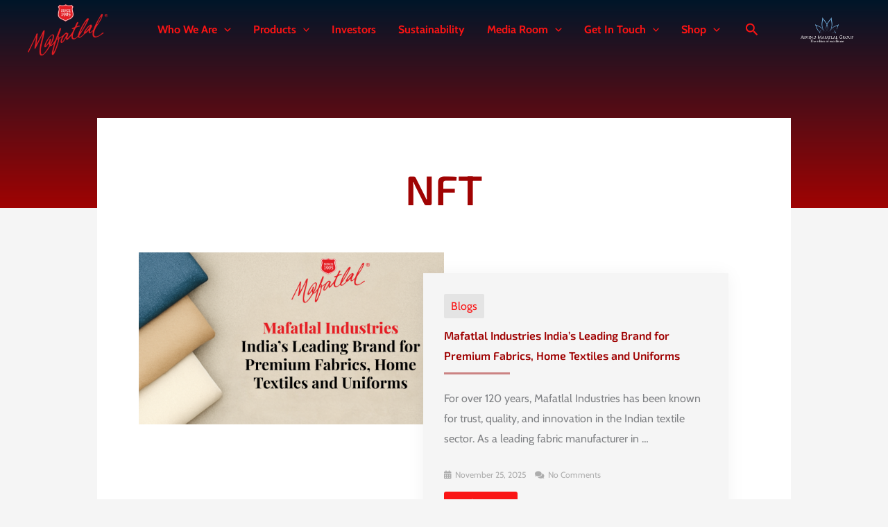

--- FILE ---
content_type: text/css
request_url: https://www.mafatlals.com/wp-content/uploads/elementor/css/post-6.css?ver=1764393452
body_size: 1704
content:
.elementor-kit-6{--e-global-color-primary:#FA1414;--e-global-color-secondary:#A00303;--e-global-color-text:#001629;--e-global-color-accent:#FDD8D8;--e-global-color-c2cc576:#000B14;--e-global-color-29ef1e3:#e41c24;--e-global-color-6f31e30:#730000;--e-global-color-aec3f99:#A00303;--e-global-color-322555e:#F5909094;--e-global-color-8841251:#40A8BD;--e-global-typography-primary-font-family:"Exo 2";--e-global-typography-primary-font-weight:600;--e-global-typography-secondary-font-family:"Cabin";--e-global-typography-secondary-font-weight:400;--e-global-typography-text-font-family:"Cabin";--e-global-typography-text-font-weight:400;--e-global-typography-accent-font-family:"Cabin";--e-global-typography-accent-font-weight:500;--e-page-transition-entrance-animation:e-page-transition-fade-out;--e-page-transition-exit-animation:e-page-transition-fade-in;--e-page-transition-animation-duration:1500ms;--e-preloader-animation-duration:1500ms;--e-preloader-delay:0ms;--e-preloader-color:#FFF;--e-preloader-size:57px;}.elementor-kit-6 e-page-transition{background-color:#A0030363;}.elementor-section.elementor-section-boxed > .elementor-container{max-width:1140px;}.e-con{--container-max-width:1140px;}.elementor-widget:not(:last-child){margin-block-end:20px;}.elementor-element{--widgets-spacing:20px 20px;--widgets-spacing-row:20px;--widgets-spacing-column:20px;}{}h1.entry-title{display:var(--page-title-display);}@media(max-width:1024px){.elementor-section.elementor-section-boxed > .elementor-container{max-width:1024px;}.e-con{--container-max-width:1024px;}}@media(max-width:767px){.elementor-section.elementor-section-boxed > .elementor-container{max-width:767px;}.e-con{--container-max-width:767px;}}

--- FILE ---
content_type: text/css
request_url: https://www.mafatlals.com/wp-content/uploads/elementor/css/post-16.css?ver=1764758937
body_size: 12341
content:
.elementor-16 .elementor-element.elementor-element-f6ed526:not(.elementor-motion-effects-element-type-background), .elementor-16 .elementor-element.elementor-element-f6ed526 > .elementor-motion-effects-container > .elementor-motion-effects-layer{background-image:url("https://www.mafatlals.com/wp-content/uploads/footer-scaled.webp");background-repeat:no-repeat;background-size:cover;}.elementor-16 .elementor-element.elementor-element-f6ed526 > .elementor-background-overlay{background-color:#000000;opacity:0.5;transition:background 0.3s, border-radius 0.3s, opacity 0.3s;}.elementor-16 .elementor-element.elementor-element-f6ed526 > .elementor-container{min-height:340px;}.elementor-16 .elementor-element.elementor-element-f6ed526{transition:background 0.3s, border 0.3s, border-radius 0.3s, box-shadow 0.3s;}.elementor-16 .elementor-element.elementor-element-e998980 > .elementor-element-populated{transition:background 0.3s, border 0.3s, border-radius 0.3s, box-shadow 0.3s;}.elementor-16 .elementor-element.elementor-element-e998980 > .elementor-element-populated > .elementor-background-overlay{transition:background 0.3s, border-radius 0.3s, opacity 0.3s;}.elementor-16 .elementor-element.elementor-element-93db18d{margin-top:0px;margin-bottom:0px;padding:50px 0px 0px 0px;}.elementor-bc-flex-widget .elementor-16 .elementor-element.elementor-element-6d7a588.elementor-column .elementor-widget-wrap{align-items:flex-start;}.elementor-16 .elementor-element.elementor-element-6d7a588.elementor-column.elementor-element[data-element_type="column"] > .elementor-widget-wrap.elementor-element-populated{align-content:flex-start;align-items:flex-start;}.elementor-widget-image .widget-image-caption{color:var( --e-global-color-text );font-family:var( --e-global-typography-text-font-family ), Sans-serif;font-weight:var( --e-global-typography-text-font-weight );}.elementor-16 .elementor-element.elementor-element-8c87536 > .elementor-widget-container{margin:0px 0px 0px 0px;}.elementor-16 .elementor-element.elementor-element-8c87536 img{width:60%;}.elementor-widget-text-editor{font-family:var( --e-global-typography-text-font-family ), Sans-serif;font-weight:var( --e-global-typography-text-font-weight );color:var( --e-global-color-text );}.elementor-widget-text-editor.elementor-drop-cap-view-stacked .elementor-drop-cap{background-color:var( --e-global-color-primary );}.elementor-widget-text-editor.elementor-drop-cap-view-framed .elementor-drop-cap, .elementor-widget-text-editor.elementor-drop-cap-view-default .elementor-drop-cap{color:var( --e-global-color-primary );border-color:var( --e-global-color-primary );}.elementor-16 .elementor-element.elementor-element-0b08092 > .elementor-widget-container{margin:16px 0px 0px 0px;}.elementor-16 .elementor-element.elementor-element-0b08092{font-size:16px;font-weight:600;color:#FFFFFFF7;}.elementor-16 .elementor-element.elementor-element-6dcf299{--grid-template-columns:repeat(0, auto);--icon-size:16px;--grid-column-gap:9px;--grid-row-gap:0px;}.elementor-16 .elementor-element.elementor-element-6dcf299 .elementor-widget-container{text-align:center;}.elementor-16 .elementor-element.elementor-element-6dcf299 > .elementor-widget-container{padding:20px 0px 0px 0px;}.elementor-16 .elementor-element.elementor-element-6dcf299 .elementor-social-icon{background-color:rgba(255,255,255,0.21);--icon-padding:0.6em;}.elementor-16 .elementor-element.elementor-element-6dcf299 .elementor-social-icon i{color:#ffffff;}.elementor-16 .elementor-element.elementor-element-6dcf299 .elementor-social-icon svg{fill:#ffffff;}.elementor-16 .elementor-element.elementor-element-6dcf299 .elementor-social-icon:hover{background-color:var( --e-global-color-secondary );}.elementor-16 .elementor-element.elementor-element-6dcf299 .elementor-social-icon:hover i{color:var( --e-global-color-astglobalcolor5 );}.elementor-16 .elementor-element.elementor-element-6dcf299 .elementor-social-icon:hover svg{fill:var( --e-global-color-astglobalcolor5 );}.elementor-bc-flex-widget .elementor-16 .elementor-element.elementor-element-8a7c271.elementor-column .elementor-widget-wrap{align-items:flex-start;}.elementor-16 .elementor-element.elementor-element-8a7c271.elementor-column.elementor-element[data-element_type="column"] > .elementor-widget-wrap.elementor-element-populated{align-content:flex-start;align-items:flex-start;}.elementor-widget-heading .elementor-heading-title{font-family:var( --e-global-typography-primary-font-family ), Sans-serif;font-weight:var( --e-global-typography-primary-font-weight );color:var( --e-global-color-primary );}.elementor-16 .elementor-element.elementor-element-de71f93 > .elementor-widget-container{margin:0px -20px 0px 0px;}.elementor-16 .elementor-element.elementor-element-de71f93{text-align:center;}.elementor-16 .elementor-element.elementor-element-de71f93 .elementor-heading-title{font-size:22px;font-weight:600;color:#FFFFFF;}.elementor-widget-icon-list .elementor-icon-list-item:not(:last-child):after{border-color:var( --e-global-color-text );}.elementor-widget-icon-list .elementor-icon-list-icon i{color:var( --e-global-color-primary );}.elementor-widget-icon-list .elementor-icon-list-icon svg{fill:var( --e-global-color-primary );}.elementor-widget-icon-list .elementor-icon-list-item > .elementor-icon-list-text, .elementor-widget-icon-list .elementor-icon-list-item > a{font-family:var( --e-global-typography-text-font-family ), Sans-serif;font-weight:var( --e-global-typography-text-font-weight );}.elementor-widget-icon-list .elementor-icon-list-text{color:var( --e-global-color-secondary );}.elementor-16 .elementor-element.elementor-element-71bec85 > .elementor-widget-container{margin:37px 0px 0px 0px;}.elementor-16 .elementor-element.elementor-element-71bec85 .elementor-icon-list-items:not(.elementor-inline-items) .elementor-icon-list-item:not(:last-child){padding-bottom:calc(10px/2);}.elementor-16 .elementor-element.elementor-element-71bec85 .elementor-icon-list-items:not(.elementor-inline-items) .elementor-icon-list-item:not(:first-child){margin-top:calc(10px/2);}.elementor-16 .elementor-element.elementor-element-71bec85 .elementor-icon-list-items.elementor-inline-items .elementor-icon-list-item{margin-right:calc(10px/2);margin-left:calc(10px/2);}.elementor-16 .elementor-element.elementor-element-71bec85 .elementor-icon-list-items.elementor-inline-items{margin-right:calc(-10px/2);margin-left:calc(-10px/2);}body.rtl .elementor-16 .elementor-element.elementor-element-71bec85 .elementor-icon-list-items.elementor-inline-items .elementor-icon-list-item:after{left:calc(-10px/2);}body:not(.rtl) .elementor-16 .elementor-element.elementor-element-71bec85 .elementor-icon-list-items.elementor-inline-items .elementor-icon-list-item:after{right:calc(-10px/2);}.elementor-16 .elementor-element.elementor-element-71bec85 .elementor-icon-list-icon i{transition:color 0.3s;}.elementor-16 .elementor-element.elementor-element-71bec85 .elementor-icon-list-icon svg{transition:fill 0.3s;}.elementor-16 .elementor-element.elementor-element-71bec85{--e-icon-list-icon-size:0px;--icon-vertical-offset:0px;}.elementor-16 .elementor-element.elementor-element-71bec85 .elementor-icon-list-icon{padding-right:0px;}.elementor-16 .elementor-element.elementor-element-71bec85 .elementor-icon-list-item > .elementor-icon-list-text, .elementor-16 .elementor-element.elementor-element-71bec85 .elementor-icon-list-item > a{font-size:16px;font-weight:700;}.elementor-16 .elementor-element.elementor-element-71bec85 .elementor-icon-list-text{color:#FFFFFF;transition:color 0.3s;}.elementor-bc-flex-widget .elementor-16 .elementor-element.elementor-element-2e0b82f.elementor-column .elementor-widget-wrap{align-items:flex-start;}.elementor-16 .elementor-element.elementor-element-2e0b82f.elementor-column.elementor-element[data-element_type="column"] > .elementor-widget-wrap.elementor-element-populated{align-content:flex-start;align-items:flex-start;}.elementor-16 .elementor-element.elementor-element-5cbe123 > .elementor-widget-container{margin:0px -20px 0px 0px;}.elementor-16 .elementor-element.elementor-element-5cbe123{text-align:center;}.elementor-16 .elementor-element.elementor-element-5cbe123 .elementor-heading-title{font-size:22px;font-weight:600;color:#FFFFFF;}.elementor-16 .elementor-element.elementor-element-b032e5b > .elementor-widget-container{margin:33px -20px 0px 0px;}.elementor-16 .elementor-element.elementor-element-b032e5b .elementor-icon-list-items:not(.elementor-inline-items) .elementor-icon-list-item:not(:last-child){padding-bottom:calc(10px/2);}.elementor-16 .elementor-element.elementor-element-b032e5b .elementor-icon-list-items:not(.elementor-inline-items) .elementor-icon-list-item:not(:first-child){margin-top:calc(10px/2);}.elementor-16 .elementor-element.elementor-element-b032e5b .elementor-icon-list-items.elementor-inline-items .elementor-icon-list-item{margin-right:calc(10px/2);margin-left:calc(10px/2);}.elementor-16 .elementor-element.elementor-element-b032e5b .elementor-icon-list-items.elementor-inline-items{margin-right:calc(-10px/2);margin-left:calc(-10px/2);}body.rtl .elementor-16 .elementor-element.elementor-element-b032e5b .elementor-icon-list-items.elementor-inline-items .elementor-icon-list-item:after{left:calc(-10px/2);}body:not(.rtl) .elementor-16 .elementor-element.elementor-element-b032e5b .elementor-icon-list-items.elementor-inline-items .elementor-icon-list-item:after{right:calc(-10px/2);}.elementor-16 .elementor-element.elementor-element-b032e5b .elementor-icon-list-icon i{transition:color 0.3s;}.elementor-16 .elementor-element.elementor-element-b032e5b .elementor-icon-list-icon svg{transition:fill 0.3s;}.elementor-16 .elementor-element.elementor-element-b032e5b{--e-icon-list-icon-size:0px;--icon-vertical-offset:0px;}.elementor-16 .elementor-element.elementor-element-b032e5b .elementor-icon-list-icon{padding-right:0px;}.elementor-16 .elementor-element.elementor-element-b032e5b .elementor-icon-list-item > .elementor-icon-list-text, .elementor-16 .elementor-element.elementor-element-b032e5b .elementor-icon-list-item > a{font-size:16px;font-weight:700;}.elementor-16 .elementor-element.elementor-element-b032e5b .elementor-icon-list-text{color:#FFFFFF;transition:color 0.3s;}.elementor-16 .elementor-element.elementor-element-8e42cdf{text-align:center;font-size:16px;font-weight:300;color:#FFFFFF;}@media(max-width:1024px){.elementor-16 .elementor-element.elementor-element-6dcf299{--icon-size:10px;}.elementor-16 .elementor-element.elementor-element-71bec85 .elementor-icon-list-item > .elementor-icon-list-text, .elementor-16 .elementor-element.elementor-element-71bec85 .elementor-icon-list-item > a{font-size:13px;}.elementor-16 .elementor-element.elementor-element-b032e5b .elementor-icon-list-item > .elementor-icon-list-text, .elementor-16 .elementor-element.elementor-element-b032e5b .elementor-icon-list-item > a{font-size:13px;}}@media(min-width:768px){.elementor-16 .elementor-element.elementor-element-e998980{width:100%;}}@media(max-width:767px){.elementor-16 .elementor-element.elementor-element-0b08092{text-align:left;}.elementor-16 .elementor-element.elementor-element-6dcf299 .elementor-widget-container{text-align:center;}.elementor-16 .elementor-element.elementor-element-6dcf299 > .elementor-widget-container{padding:0px 0px 0px 0px;}.elementor-16 .elementor-element.elementor-element-6dcf299{--icon-size:20px;--grid-column-gap:15px;}.elementor-16 .elementor-element.elementor-element-8a7c271{width:50%;}.elementor-16 .elementor-element.elementor-element-de71f93{text-align:left;}.elementor-16 .elementor-element.elementor-element-71bec85 .elementor-icon-list-item > .elementor-icon-list-text, .elementor-16 .elementor-element.elementor-element-71bec85 .elementor-icon-list-item > a{font-size:13px;}.elementor-16 .elementor-element.elementor-element-2e0b82f{width:50%;}.elementor-16 .elementor-element.elementor-element-5cbe123{text-align:left;}.elementor-16 .elementor-element.elementor-element-b032e5b .elementor-icon-list-item > .elementor-icon-list-text, .elementor-16 .elementor-element.elementor-element-b032e5b .elementor-icon-list-item > a{font-size:13px;}.elementor-16 .elementor-element.elementor-element-1ac4241e > .elementor-element-populated{margin:0px 0px 0px 0px;--e-column-margin-right:0px;--e-column-margin-left:0px;padding:0px 0px 0px 0px;}}

--- FILE ---
content_type: text/css
request_url: https://www.mafatlals.com/wp-content/uploads/elementor/css/post-2917.css?ver=1764393843
body_size: 13212
content:
.elementor-2917 .elementor-element.elementor-element-84e8cbb:not(.elementor-motion-effects-element-type-background), .elementor-2917 .elementor-element.elementor-element-84e8cbb > .elementor-motion-effects-container > .elementor-motion-effects-layer{background-color:transparent;background-image:linear-gradient(180deg, var( --e-global-color-text ) 0%, var( --e-global-color-secondary ) 100%);}.elementor-2917 .elementor-element.elementor-element-84e8cbb > .elementor-background-overlay{background-color:transparent;background-image:linear-gradient(180deg, rgba(0,0,0,0) 0%, #000000 100%);opacity:0.5;transition:background 0.3s, border-radius 0.3s, opacity 0.3s;}.elementor-2917 .elementor-element.elementor-element-84e8cbb > .elementor-container{min-height:300px;}.elementor-2917 .elementor-element.elementor-element-84e8cbb{transition:background 0.3s, border 0.3s, border-radius 0.3s, box-shadow 0.3s;}.elementor-2917 .elementor-element.elementor-element-42edf90a > .elementor-container{max-width:1000px;}.elementor-2917 .elementor-element.elementor-element-42edf90a{margin-top:-130px;margin-bottom:0px;padding:0px 0px 100px 0px;}.elementor-2917 .elementor-element.elementor-element-7fbd5571:not(.elementor-motion-effects-element-type-background) > .elementor-widget-wrap, .elementor-2917 .elementor-element.elementor-element-7fbd5571 > .elementor-widget-wrap > .elementor-motion-effects-container > .elementor-motion-effects-layer{background-color:var( --e-global-color-astglobalcolor5 );}.elementor-2917 .elementor-element.elementor-element-7fbd5571 > .elementor-element-populated{transition:background 0.3s, border 0.3s, border-radius 0.3s, box-shadow 0.3s;margin:0px 0px 0px 0px;--e-column-margin-right:0px;--e-column-margin-left:0px;padding:60px 60px 60px 60px;}.elementor-2917 .elementor-element.elementor-element-7fbd5571 > .elementor-element-populated > .elementor-background-overlay{transition:background 0.3s, border-radius 0.3s, opacity 0.3s;}.elementor-widget-theme-archive-title .elementor-heading-title{font-family:var( --e-global-typography-primary-font-family ), Sans-serif;font-weight:var( --e-global-typography-primary-font-weight );color:var( --e-global-color-primary );}.elementor-2917 .elementor-element.elementor-element-26ee8cd5{text-align:center;}.elementor-2917 .elementor-element.elementor-element-26ee8cd5 .elementor-heading-title{font-size:60px;color:var( --e-global-color-secondary );}.elementor-widget-uael-posts .uael-posts-tabs-dropdown .uael-filters-dropdown-button,.elementor-widget-uael-posts .uael-post__header-filter{font-family:var( --e-global-typography-accent-font-family ), Sans-serif;font-weight:var( --e-global-typography-accent-font-weight );}.elementor-widget-uael-posts .uael-grid-pagination a.page-numbers{color:var( --e-global-color-accent );}.elementor-widget-uael-posts .uael-grid-pagination span.page-numbers.current{color:var( --e-global-color-accent );}.elementor-widget-uael-posts .uael-post__load-more{color:var( --e-global-color-accent );background-color:var( --e-global-color-accent );font-family:var( --e-global-typography-accent-font-family ), Sans-serif;font-weight:var( --e-global-typography-accent-font-weight );}.elementor-widget-uael-posts .uael-post-inf-loader > div{background-color:var( --e-global-color-primary );}.elementor-widget-uael-posts .uael-grid-pagination a.page-numbers, .elementor-widget-uael-posts .uael-grid-pagination span.page-numbers.current{font-family:var( --e-global-typography-accent-font-family ), Sans-serif;font-weight:var( --e-global-typography-accent-font-weight );}.elementor-widget-uael-posts .uael-post-wrapper-featured .uael-post__title, .elementor-widget-uael-posts .uael-post-wrapper-featured .uael-post__title a{color:var( --e-global-color-secondary );font-family:var( --e-global-typography-primary-font-family ), Sans-serif;font-weight:var( --e-global-typography-primary-font-weight );}.elementor-widget-uael-posts .uael-post-wrapper-featured .uael-post__meta-data{color:var( --e-global-color-secondary );}.elementor-widget-uael-posts .uael-post-wrapper-featured .uael-post__meta-data svg{fill:var( --e-global-color-secondary );}.elementor-widget-uael-posts .uael-post__title, .elementor-widget-uael-posts .uael-post__title a{color:var( --e-global-color-secondary );}.elementor-widget-uael-posts .uael-post__title:hover, .elementor-widget-uael-posts .uael-post__title a:hover{color:var( --e-global-color-secondary );}.elementor-widget-uael-posts.uael-post__link-complete-yes .uael-post__complete-box-overlay:hover + .uael-post__inner-wrap .uael-post__title a{color:var( --e-global-color-secondary );}.elementor-widget-uael-posts .uael-post__title{font-family:var( --e-global-typography-primary-font-family ), Sans-serif;font-weight:var( --e-global-typography-primary-font-weight );}.elementor-widget-uael-posts .uael-post__meta-data span{font-family:var( --e-global-typography-secondary-font-family ), Sans-serif;font-weight:var( --e-global-typography-secondary-font-weight );}.elementor-widget-uael-posts .uael-post__terms{color:var( --e-global-color-accent );font-family:var( --e-global-typography-secondary-font-family ), Sans-serif;font-weight:var( --e-global-typography-secondary-font-weight );}.elementor-widget-uael-posts .uael-post__terms a:hover{color:var( --e-global-color-secondary );}.elementor-widget-uael-posts.uael-post__link-complete-yes .uael-post__complete-box-overlay:hover + .uael-post__inner-wrap .uael-post__terms a{color:var( --e-global-color-secondary );}.elementor-widget-uael-posts .uael-post__excerpt{font-family:var( --e-global-typography-text-font-family ), Sans-serif;font-weight:var( --e-global-typography-text-font-weight );}.elementor-widget-uael-posts a.uael-post__read-more{color:var( --e-global-color-accent );background-color:var( --e-global-color-accent );font-family:var( --e-global-typography-accent-font-family ), Sans-serif;font-weight:var( --e-global-typography-accent-font-weight );}.elementor-widget-uael-posts .uael-post-grid .slick-slider .slick-prev:before, .elementor-widget-uael-posts .uael-post-grid .slick-slider .slick-next:before{color:var( --e-global-color-accent );}.elementor-widget-uael-posts .uael-post-grid .slick-slider .slick-arrow{border-color:var( --e-global-color-accent );border-style:var( --e-global-color-accent );}.elementor-widget-uael-posts .uael-post-grid .slick-slider .slick-arrow i{color:var( --e-global-color-accent );}.elementor-widget-uael-posts .uael-post__datebox{background-color:var( --e-global-color-primary );font-family:var( --e-global-typography-secondary-font-family ), Sans-serif;font-weight:var( --e-global-typography-secondary-font-weight );}.elementor-widget-uael-posts .uael-post__separator{background-color:var( --e-global-color-accent );}.elementor-widget-uael-posts .uael-posts[data-skin="news"] .uael-post__terms{background-color:var( --e-global-color-accent );}.elementor-widget-uael-posts.uael-post__content-align-left .uael-post__gradient-separator{background:var( --e-global-color-accent );}.elementor-widget-uael-posts.uael-post__content-align-center .uael-post__gradient-separator{background:var( --e-global-color-accent );}.elementor-widget-uael-posts.uael-post__content-align-right .uael-post__gradient-separator{background:var( --e-global-color-accent );}.elementor-widget-uael-posts .uael-posts[data-skin="business"] .uael-post__terms{background-color:var( --e-global-color-accent );}.elementor-widget-uael-posts .uael-post__authorbox-desc{color:var( --e-global-color-text );font-family:var( --e-global-typography-text-font-family ), Sans-serif;font-weight:var( --e-global-typography-text-font-weight );}.elementor-widget-uael-posts .uael-post__authorbox-name, .elementor-widget-uael-posts .uael-post__authorbox-name a{color:var( --e-global-color-secondary );font-family:var( --e-global-typography-accent-font-family ), Sans-serif;font-weight:var( --e-global-typography-accent-font-weight );}.elementor-2917 .elementor-element.elementor-element-b04bf47 .uael-post__thumbnail:hover img{transform:scale(1.07);opacity:0.95;}.elementor-2917 .elementor-element.elementor-element-b04bf47.uael-post__link-complete-yes .uael-post-image-background .uael-post__complete-box-overlay:hover + .uael-post__inner-wrap .uael-post__thumbnail img{transform:translate(-50%,-50%) scale(1.07);}.elementor-2917 .elementor-element.elementor-element-b04bf47.uael-post__link-complete-yes .uael-post__complete-box-overlay:hover + .uael-post__inner-wrap .uael-post__thumbnail img{transform:scale(1.07);opacity:0.95;}.elementor-2917 .elementor-element.elementor-element-b04bf47.uael-equal__height-yes .uael-post-image-background .uael-post__inner-wrap:hover img{transform:translate(-50%,-50%) scale(1.07);opacity:0.95;}.elementor-2917 .elementor-element.elementor-element-b04bf47 .uael-listing__terms-link:not(:last-child):after{content:"|";margin:0 0.4em;}.elementor-2917 .elementor-element.elementor-element-b04bf47 .uael-post-grid .uael-post-wrapper{margin-bottom:50px;}.elementor-2917 .elementor-element.elementor-element-b04bf47 .uael-post__separator{height:2.5px;width:25%;margin-bottom:20px;background-color:#CB8383;}.elementor-2917 .elementor-element.elementor-element-b04bf47 .uael-post__content-wrap{background-color:var( --e-global-color-astglobalcolor4 );padding:30px 30px 30px 30px;}.elementor-2917 .elementor-element.elementor-element-b04bf47 .uael-post__bg-wrap{background-color:var( --e-global-color-astglobalcolor5 );}.elementor-2917 .elementor-element.elementor-element-b04bf47 .uael-post__inner-wrap:not(.uael-post__noimage) .uael-post__content-wrap{width:50%;margin-top:30px;margin-bottom:30px;}.elementor-2917 .elementor-element.elementor-element-b04bf47 .uael-post__thumbnail{width:calc( 100% - 50%);}.elementor-2917 .elementor-element.elementor-element-b04bf47 .uael-post__inner-wrap.uael-post__noimage{padding:30px;}.elementor-2917 .elementor-element.elementor-element-b04bf47 .uael-post-wrapper .uael-post__inner-wrap:not(.uael-post__noimage) .uael-post__content-wrap{margin-left:-30px;}.elementor-2917 .elementor-element.elementor-element-b04bf47 .uael-post-wrapper:first-child{margin-top:30px;}.elementor-2917 .elementor-element.elementor-element-b04bf47 .uael-post__load-more-wrap{text-align:center;}.elementor-2917 .elementor-element.elementor-element-b04bf47 .uael-post__load-more{color:#ffffff;background-color:var( --e-global-color-primary );padding:10px 10px 10px 10px;}.elementor-2917 .elementor-element.elementor-element-b04bf47 .uael-post__load-more:hover{background-color:var( --e-global-color-secondary );}.elementor-2917 .elementor-element.elementor-element-b04bf47 .uael-post-inf-loader > div{width:18px;height:18px;}.elementor-2917 .elementor-element.elementor-element-b04bf47 .uael-post__title:hover, .elementor-2917 .elementor-element.elementor-element-b04bf47 .uael-post__title a:hover{color:var( --e-global-color-primary );}.elementor-2917 .elementor-element.elementor-element-b04bf47.uael-post__link-complete-yes .uael-post__complete-box-overlay:hover + .uael-post__inner-wrap .uael-post__title a{color:var( --e-global-color-primary );}.elementor-2917 .elementor-element.elementor-element-b04bf47 .uael-post__title{margin-bottom:10px;}.elementor-2917 .elementor-element.elementor-element-b04bf47 .uael-post__meta-data{color:#adadad;margin-bottom:15px;}.elementor-2917 .elementor-element.elementor-element-b04bf47 .uael-post__meta-data svg{fill:#adadad;}.elementor-2917 .elementor-element.elementor-element-b04bf47 .uael-post__meta-data span{margin-right:10px;}.elementor-2917 .elementor-element.elementor-element-b04bf47 .uael-post__meta-data span:last-child, .elementor-2917 .elementor-element.elementor-element-b04bf47 .uael-post__meta-data span.uael-listing__terms-link{margin-right:0;}.elementor-2917 .elementor-element.elementor-element-b04bf47 .uael-post__terms{padding:3px 10px 3px 10px;border-radius:2px 2px 2px 2px;color:var( --e-global-color-primary );background-color:#e4e4e4;font-family:"Cabin", Sans-serif;font-weight:400;margin-bottom:10px;}.elementor-2917 .elementor-element.elementor-element-b04bf47 .uael-post__terms a:hover{color:var( --e-global-color-primary );}.elementor-2917 .elementor-element.elementor-element-b04bf47 .uael-post__excerpt{margin-bottom:20px;}.elementor-2917 .elementor-element.elementor-element-b04bf47 a.uael-post__read-more{color:#ffffff;background-color:var( --e-global-color-primary );padding:10px 10px 10px 10px;}.elementor-2917 .elementor-element.elementor-element-b04bf47 a.uael-post__read-more:hover{background-color:var( --e-global-color-secondary );}.elementor-2917 .elementor-element.elementor-element-b04bf47.uael-post__link-complete-yes .uael-post__complete-box-overlay:hover + .uael-post__inner-wrap a.uael-post__read-more{background-color:var( --e-global-color-secondary );}@media(max-width:1024px){.elementor-2917 .elementor-element.elementor-element-42edf90a{padding:100px 25px 100px 25px;}.elementor-2917 .elementor-element.elementor-element-7fbd5571 > .elementor-element-populated{padding:0px 0px 0px 0px;}}@media(max-width:767px){.elementor-2917 .elementor-element.elementor-element-42edf90a{padding:50px 15px 50px 15px;}.elementor-2917 .elementor-element.elementor-element-26ee8cd5 .elementor-heading-title{font-size:45px;}}

--- FILE ---
content_type: text/css
request_url: https://www.mafatlals.com/wp-content/uploads/elementor/css/post-76628.css?ver=1764393452
body_size: 5231
content:
.elementor-widget-heading .elementor-heading-title{font-family:var( --e-global-typography-primary-font-family ), Sans-serif;font-weight:var( --e-global-typography-primary-font-weight );color:var( --e-global-color-primary );}.elementor-widget-uael-table th.uael-table-col,.elementor-widget-uael-table tr.uael-table-row div.responsive-header-text span.uael-table__text-inners{font-family:var( --e-global-typography-accent-font-family ), Sans-serif;font-weight:var( --e-global-typography-accent-font-weight );}.elementor-widget-uael-table thead .uael-table-row th .uael-table__text{color:var( --e-global-color-text );}.elementor-widget-uael-table thead .uael-table-row th .uael-table__text svg{fill:var( --e-global-color-text );}.elementor-widget-uael-table th{color:var( --e-global-color-text );}.elementor-widget-uael-table tbody .uael-table-row th{color:var( --e-global-color-text );}.elementor-widget-uael-table tbody .uael-table-head .uael-table__text{color:var( --e-global-color-text );}.elementor-widget-uael-table tbody .uael-table-head .uael-table__text svg{fill:var( --e-global-color-text );}.elementor-widget-uael-table td div:not(.responsive-header-text) .uael-table__text-inner, .elementor-widget-uael-table td div + .uael-table__text-inner,.elementor-widget-uael-table tbody .uael-table__text:not(.uael-tbody-head-text),.elementor-widget-uael-table td .uael-align-icon--left,.elementor-widget-uael-table td .uael-align-icon--right{font-family:var( --e-global-typography-text-font-family ), Sans-serif;font-weight:var( --e-global-typography-text-font-weight );}.elementor-widget-uael-table tbody td.uael-table-col .uael-table__text{color:var( --e-global-color-text );}.elementor-widget-uael-table tbody td.uael-table-col .uael-table__text svg{fill:var( --e-global-color-text );}.elementor-widget-uael-table .uael-advance-heading label, .elementor-widget-uael-table .uael-advance-heading select, .elementor-widget-uael-table .uael-advance-heading input{font-family:var( --e-global-typography-text-font-family ), Sans-serif;font-weight:var( --e-global-typography-text-font-weight );}.elementor-76628 .elementor-element.elementor-element-46b4a4b th.uael-table-col, .elementor-76628 .elementor-element.elementor-element-46b4a4b tbody .uael-table-col .uael-table-head{padding:15px 15px 15px 15px;}.elementor-76628 .elementor-element.elementor-element-46b4a4b th.uael-table-col, .elementor-76628 .elementor-element.elementor-element-46b4a4b tbody .uael-table-row th, .elementor-76628 .elementor-element.elementor-element-46b4a4b tbody .uael-table-row .uael-table-head, .elementor-76628 .elementor-element.elementor-element-46b4a4b tr.uael-table-row div.responsive-header-text, .elementor-76628 .elementor-element.elementor-element-46b4a4b.elementor-widget-uael-table .uael-table-wrapper table[data-responsive="yes"] tbody tr.uael-table-row div.responsive-header-text{border-style:solid;border-width:1px 1px 1px 1px;border-color:#bbb;}.elementor-76628 .elementor-element.elementor-element-46b4a4b tbody td.uael-table-col{padding:15px 15px 15px 15px;}.elementor-76628 .elementor-element.elementor-element-46b4a4b .uael-table-row .uael-table-col{vertical-align:middle;}.elementor-76628 .elementor-element.elementor-element-46b4a4b tbody tr:nth-child(odd){background:#eaeaea;}.elementor-76628 .elementor-element.elementor-element-46b4a4b tbody tr:nth-child(even){background:#FFFFFF;}.elementor-76628 .elementor-element.elementor-element-46b4a4b td.uael-table-col{border-style:solid;border-width:1px 1px 1px 1px;border-color:#bbb;}.elementor-76628 .elementor-element.elementor-element-46b4a4b .uael-align-icon--left i{font-size:30px;vertical-align:middle;}.elementor-76628 .elementor-element.elementor-element-46b4a4b .uael-align-icon--right i{font-size:30px;vertical-align:middle;}.elementor-76628 .elementor-element.elementor-element-46b4a4b .uael-align-icon--left svg{height:30px;width:30px;vertical-align:middle;}.elementor-76628 .elementor-element.elementor-element-46b4a4b .uael-align-icon--right svg{height:30px;width:30px;vertical-align:middle;}.elementor-76628 .elementor-element.elementor-element-46b4a4b .uael-align-icon--left{margin-right:10px;}.elementor-76628 .elementor-element.elementor-element-46b4a4b .uael-align-icon--right{margin-left:10px;}.elementor-76628 .elementor-element.elementor-element-46b4a4b .uael-col-img--left{width:30px;margin-right:10px;}.elementor-76628 .elementor-element.elementor-element-46b4a4b .uael-col-img--right{width:30px;margin-left:10px;}.elementor-76628 .elementor-element.elementor-element-46b4a4b .uael-advance-heading select, .elementor-76628 .elementor-element.elementor-element-46b4a4b .uael-advance-heading input{border-style:solid;border-width:1px 1px 1px 1px;border-color:#bbb;padding:10px 10px 10px 10px;width:200px;}.elementor-76628 .elementor-element.elementor-element-46b4a4b .uael-advance-heading{margin-bottom:15px;}#elementor-popup-modal-76628{background-color:rgba(0,0,0,.8);justify-content:center;align-items:center;pointer-events:all;}#elementor-popup-modal-76628 .dialog-message{width:640px;height:auto;}#elementor-popup-modal-76628 .dialog-close-button{display:flex;}#elementor-popup-modal-76628 .dialog-widget-content{box-shadow:2px 8px 23px 3px rgba(0,0,0,0.2);}

--- FILE ---
content_type: text/css
request_url: https://www.mafatlals.com/wp-content/uploads/elementor/css/post-76496.css?ver=1764393452
body_size: 564
content:
.elementor-widget-image .widget-image-caption{color:var( --e-global-color-text );font-family:var( --e-global-typography-text-font-family ), Sans-serif;font-weight:var( --e-global-typography-text-font-weight );}#elementor-popup-modal-76496{background-color:rgba(0,0,0,.8);justify-content:center;align-items:center;pointer-events:all;}#elementor-popup-modal-76496 .dialog-message{width:586px;height:auto;}#elementor-popup-modal-76496 .dialog-close-button{display:flex;}#elementor-popup-modal-76496 .dialog-widget-content{box-shadow:2px 8px 23px 3px rgba(0,0,0,0.2);}

--- FILE ---
content_type: text/css
request_url: https://www.mafatlals.com/wp-content/themes/mafatlals/style.css?ver=2.0.0
body_size: 305
content:
/**
Theme Name: Mafatlals Theme
Author: Naaranji
Author URI: https://naaranji.ir/
Description: by Mohammad Sharafi , Firooz Parahi
Version: 2.0.0
License: GNU General Public License v2 or later
License URI: http://www.gnu.org/licenses/gpl-2.0.html
Text Domain: mafatlals-theme
Template: astra
*/

--- FILE ---
content_type: application/javascript
request_url: https://www.mafatlals.com/wp-content/cache/wpfc-minified/2dgwuub3/6ia03.js
body_size: 1216
content:
jQuery(document).ready(function ($){
$('.cg-loadmore').on('click', function (){
const button=$(this);
const wrapper=button.closest('.cg-press-release-wrapper');
const grid=wrapper.find('#cg-grid-container');
const offset=grid.find('.cg-card').length;
const posts=parseInt(wrapper.data('posts'));
const total=parseInt(wrapper.data('total'));
const orderby=wrapper.data('orderby');
const order=wrapper.data('order');
if(button.data('loading')) return;
button.data('loading', true).text('Loading...');
$.ajax({
url: cgPressReleaseGrid.ajaxurl,
type: 'POST',
data: {
action: 'cg_press_release_grid_load_more',
offset: offset,
posts: posts,
orderby: orderby,
order: order
},
success: function (response){
const html=$.trim(response||'');
if(html.length){
const $nodes=$(html).addClass('cg-new-item cg-animate-before');
grid.append($nodes);
window.requestAnimationFrame(function (){
$nodes.removeClass('cg-animate-before');
});
const newCount=grid.find('.cg-card').length;
if(newCount >=total){
button.remove();
}else{
button.data('loading', false).text('Load More');
}}else{
button.remove();
}},
error: function (){
button.data('loading', false).text('Load More');
console.error('Load more request failed.');
}});
});
});

--- FILE ---
content_type: application/javascript
request_url: https://www.mafatlals.com/wp-content/cache/wpfc-minified/1o82vyo3/6ia03.js
body_size: 540
content:
jQuery(document).ready(function($){
$('.cg-load-more').on('click', function(){
var button=$(this);
var grid=button.prev('.cg-card-grid');
var offset=grid.find('.cg-card').length;
button.text('Loading...');
$.ajax({
url: rc_ajax.ajax_url,
type: 'POST',
data: {
action: 'rc_resource_center_load_more',
offset: offset
},
success: function(res){
if(res.trim()){
var newItems=$(res).hide();
grid.append(newItems);
newItems.fadeIn(500);
button.text('Load More');
}else{
button.hide();
}},
error: function(){
button.text('Load More');
}});
});
});

--- FILE ---
content_type: application/javascript
request_url: https://www.mafatlals.com/wp-content/cache/wpfc-minified/nmfbfyp/6ia04.js
body_size: 1197
content:
jQuery(document).ready(function ($){
$('.cg-loadmore').on('click', function (){
const button=$(this);
const wrapper=button.closest('.cg-news-wrapper');
const grid=wrapper.find('#cg-grid-container');
const offset=grid.find('.cg-card').length;
const posts=parseInt(wrapper.data('posts'));
const total=parseInt(wrapper.data('total'));
const orderby=wrapper.data('orderby');
const order=wrapper.data('order');
if(button.data('loading')) return;
button.data('loading', true).text('Loading...');
$.ajax({
url: cgNewsGrid.ajaxurl,
type: 'POST',
data: {
action: 'cg_online_news_grid_load_more',
offset: offset,
posts: posts,
orderby: orderby,
order: order
},
success: function (response){
const html=$.trim(response||'');
if(html.length){
const $nodes=$(html).addClass('cg-new-item cg-animate-before');
grid.append($nodes);
window.requestAnimationFrame(function (){
$nodes.removeClass('cg-animate-before');
});
const newCount=grid.find('.cg-card').length;
if(newCount >=total){
button.remove();
}else{
button.data('loading', false).text('Load More');
}}else{
button.remove();
}},
error: function (){
button.data('loading', false).text('Load More');
console.error('Load more request failed.');
}});
});
});

--- FILE ---
content_type: application/javascript
request_url: https://www.mafatlals.com/wp-content/cache/wpfc-minified/36oktdm/6ia04.js
body_size: 4068
content:
"use strict";
window.addEventListener("DOMContentLoaded", function (){
r3d_frontend.options=flipbookOptions_global;
const withClass=r3d_frontend.options.convertPDFLinksWithClass;
const withoutClass=r3d_frontend.options.convertPDFLinksWithoutClass;
function findIncludedLinks(withClass){
if(withClass){
return document.querySelectorAll(`.${withClass} a[href$=".pdf"], a.${withClass}[href$=".pdf"]`
);
}else{
return document.querySelectorAll('a[href$=".pdf"]');
}}
function findExcludedLinks(withoutClass){
if(withoutClass){
return document.querySelectorAll(`.${withoutClass} a[href$=".pdf"], a.${withoutClass}[href$=".pdf"]`
);
}else{
return [];
}}
const includedLinks=findIncludedLinks(withClass);
const excludedLinks=findExcludedLinks(withoutClass);
const includedLinksArray=Array.from(includedLinks);
const excludedLinksSet=new Set(Array.from(excludedLinks));
const pdfLinks=includedLinksArray.filter((link)=> !excludedLinksSet.has(link)
);
if(pdfLinks.length > 0){
const rootFolder=r3d_frontend.rootFolder;
const options=r3d_frontend.options;
function convertStrings(obj){
if(typeof obj==="object"&&obj!==null){
Object.entries(obj).forEach(([key, value])=> {
if(typeof value==="object"&&value!==null){
convertStrings(value);
}else{
if(!isNaN(value)&&value!==""){
obj[key]=Number(value);
}else if(value==="true"){
obj[key]=true;
}else if(value==="false"){
obj[key]=false;
}else if(value===""){
delete obj[key];
}}
});
}}
convertStrings(options);
options.lightBox=true;
options.assets={
preloader: rootFolder + "assets/images/preloader.jpg",
left: rootFolder + "assets/images/left.png",
overlay: rootFolder + "assets/images/overlay.jpg",
flipMp3: rootFolder + "assets/mp3/turnPage.mp3",
shadowPng: rootFolder + "assets/images/shadow.png",
spinner: rootFolder + "assets/images/spinner.gif",
};
options.pdfjsworkerSrc=rootFolder + "js/libs/pdf.worker.min.js";
options.flipbookSrc=rootFolder + "js/flipbook.min.js";
options.cMapUrl=rootFolder + "assets/cmaps/";
if(window.FLIPBOOK){
pdfLinks.forEach((link, index)=> createFlipbook(link, index, options));
}else{
Promise.all([
loadScript(
rootFolder + "js/flipbook.min.js?ver=" + r3d_frontend.version
),
loadCSS(
rootFolder + "css/flipbook.min.css?ver=" + r3d_frontend.version
),
])
.then(()=> {
pdfLinks.forEach((link, index)=>
createFlipbook(link, index + 1, options)
);
})
.catch((error)=> {
console.error("An error occurred while loading the resources:",
error
);
});
}}
function getOptionFromClass(element, optionName){
while (element){
if(element.classList){
const matchingClass=Array.from(element.classList).find((cls)=>
cls.includes("r3d-" + optionName)
);
if(matchingClass){
return matchingClass.replace("r3d-" + optionName + "-", "");
}}
element=element.parentElement;
}
return false;
}
function createFlipbook(link, index, options){
options.pdfUrl=link.href;
const deeplinkingPrefix=getOptionFromClass(link, "deeplinkingPrefix");
if(deeplinkingPrefix){
options.deeplinkingPrefix=deeplinkingPrefix;
}else if(options.deeplinking&&options.deeplinking.enabled){
options.deeplinking.prefix="book" + index + "_";
}
new FlipBook(link, options);
}
function loadScript(src){
return new Promise(function (resolve, reject){
var script=document.createElement("script");
var prior=document.getElementsByTagName("script")[0];
script.async=true;
script.src=src;
script.onload=script.onreadystatechange=function (_, isAbort){
if(isAbort ||
!script.readyState ||
/loaded|complete/.test(script.readyState)
){
script.onload=script.onreadystatechange=null;
script=undefined;
if(!isAbort){
resolve();
}}
};
script.onerror=function (error){
reject(error);
};
prior.parentNode.insertBefore(script, prior);
});
}
function loadCSS(href){
return new Promise(function (resolve, reject){
var link=document.createElement("link");
var prior =
document.getElementsByTagName("link")[0] ||
document.getElementsByTagName("script")[0];
link.rel="stylesheet";
link.href=href;
link.onload=()=> resolve();
link.onerror=(error)=> reject(error);
if(prior){
prior.parentNode.insertBefore(link, prior);
}else{
document.head.appendChild(link);
}});
}});

--- FILE ---
content_type: application/javascript
request_url: https://www.mafatlals.com/wp-content/cache/wpfc-minified/23ygjent/6ia03.js
body_size: 1238
content:
jQuery(document).ready(function ($){
$('.png-loadmore').on('click', function (){
const btn=$(this);
const wrap=btn.closest('.png-news-wrapper');
const grid=wrap.find('#png-grid-container');
const offset=grid.find('.png-card').length;
const posts=parseInt(wrap.data('posts'));
const total=parseInt(wrap.data('total'));
const orderby=wrap.data('orderby');
const order=wrap.data('order');
const debug=wrap.data('debug');
if(btn.data('loading')) return;
btn.data('loading', true).text('Loading...');
if(debug==="true"){
console.log("PNG DEBUG: Sending AJAX request", {
offset, posts, orderby, order
});
}
$.ajax({
url: PNG_Ajax.ajaxurl,
type: 'POST',
data: {
action: 'png_print_news_grid_load_more',
offset: offset,
posts: posts,
orderby: orderby,
order: order,
debug: debug
},
success: function (response){
if(debug==="true"){
console.log("PNG DEBUG: AJAX Response", response);
}
const html=$.trim(response||'');
if(html.length){
const $nodes=$(html);
grid.append($nodes);
if(grid.find('.png-card').length >=total){
btn.remove();
}else{
btn.data('loading', false).text('Load More');
}}else{
btn.remove();
}},
error: function (xhr){
console.error("PNG AJAX ERROR", xhr.responseText);
btn.data('loading', false).text('Load More');
}});
});
});